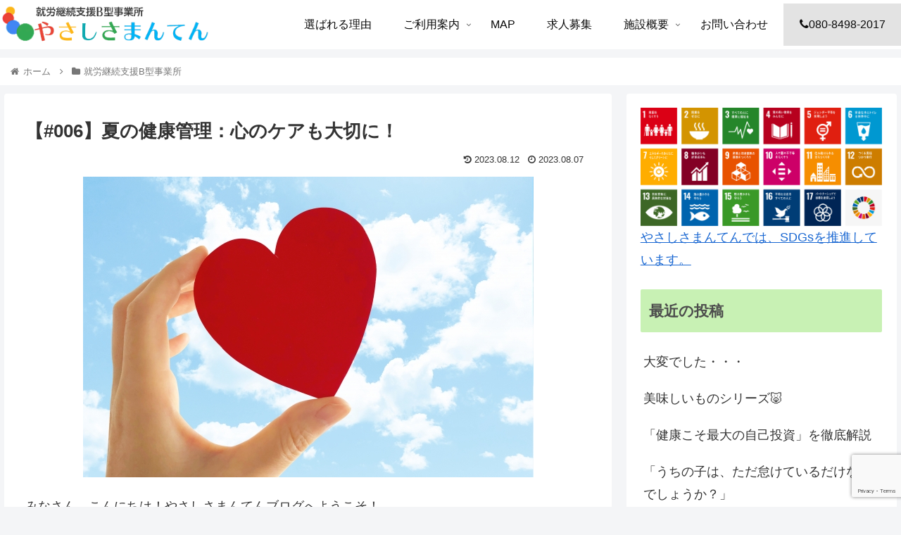

--- FILE ---
content_type: text/html; charset=utf-8
request_url: https://www.google.com/recaptcha/api2/anchor?ar=1&k=6Le8jg0rAAAAAHt1TrVuNL6M7t2DaKq5EB99MVWd&co=aHR0cHM6Ly9tYW5udGVuLmNvbTo0NDM.&hl=en&v=PoyoqOPhxBO7pBk68S4YbpHZ&size=invisible&anchor-ms=20000&execute-ms=30000&cb=q42owwd9yl79
body_size: 48461
content:
<!DOCTYPE HTML><html dir="ltr" lang="en"><head><meta http-equiv="Content-Type" content="text/html; charset=UTF-8">
<meta http-equiv="X-UA-Compatible" content="IE=edge">
<title>reCAPTCHA</title>
<style type="text/css">
/* cyrillic-ext */
@font-face {
  font-family: 'Roboto';
  font-style: normal;
  font-weight: 400;
  font-stretch: 100%;
  src: url(//fonts.gstatic.com/s/roboto/v48/KFO7CnqEu92Fr1ME7kSn66aGLdTylUAMa3GUBHMdazTgWw.woff2) format('woff2');
  unicode-range: U+0460-052F, U+1C80-1C8A, U+20B4, U+2DE0-2DFF, U+A640-A69F, U+FE2E-FE2F;
}
/* cyrillic */
@font-face {
  font-family: 'Roboto';
  font-style: normal;
  font-weight: 400;
  font-stretch: 100%;
  src: url(//fonts.gstatic.com/s/roboto/v48/KFO7CnqEu92Fr1ME7kSn66aGLdTylUAMa3iUBHMdazTgWw.woff2) format('woff2');
  unicode-range: U+0301, U+0400-045F, U+0490-0491, U+04B0-04B1, U+2116;
}
/* greek-ext */
@font-face {
  font-family: 'Roboto';
  font-style: normal;
  font-weight: 400;
  font-stretch: 100%;
  src: url(//fonts.gstatic.com/s/roboto/v48/KFO7CnqEu92Fr1ME7kSn66aGLdTylUAMa3CUBHMdazTgWw.woff2) format('woff2');
  unicode-range: U+1F00-1FFF;
}
/* greek */
@font-face {
  font-family: 'Roboto';
  font-style: normal;
  font-weight: 400;
  font-stretch: 100%;
  src: url(//fonts.gstatic.com/s/roboto/v48/KFO7CnqEu92Fr1ME7kSn66aGLdTylUAMa3-UBHMdazTgWw.woff2) format('woff2');
  unicode-range: U+0370-0377, U+037A-037F, U+0384-038A, U+038C, U+038E-03A1, U+03A3-03FF;
}
/* math */
@font-face {
  font-family: 'Roboto';
  font-style: normal;
  font-weight: 400;
  font-stretch: 100%;
  src: url(//fonts.gstatic.com/s/roboto/v48/KFO7CnqEu92Fr1ME7kSn66aGLdTylUAMawCUBHMdazTgWw.woff2) format('woff2');
  unicode-range: U+0302-0303, U+0305, U+0307-0308, U+0310, U+0312, U+0315, U+031A, U+0326-0327, U+032C, U+032F-0330, U+0332-0333, U+0338, U+033A, U+0346, U+034D, U+0391-03A1, U+03A3-03A9, U+03B1-03C9, U+03D1, U+03D5-03D6, U+03F0-03F1, U+03F4-03F5, U+2016-2017, U+2034-2038, U+203C, U+2040, U+2043, U+2047, U+2050, U+2057, U+205F, U+2070-2071, U+2074-208E, U+2090-209C, U+20D0-20DC, U+20E1, U+20E5-20EF, U+2100-2112, U+2114-2115, U+2117-2121, U+2123-214F, U+2190, U+2192, U+2194-21AE, U+21B0-21E5, U+21F1-21F2, U+21F4-2211, U+2213-2214, U+2216-22FF, U+2308-230B, U+2310, U+2319, U+231C-2321, U+2336-237A, U+237C, U+2395, U+239B-23B7, U+23D0, U+23DC-23E1, U+2474-2475, U+25AF, U+25B3, U+25B7, U+25BD, U+25C1, U+25CA, U+25CC, U+25FB, U+266D-266F, U+27C0-27FF, U+2900-2AFF, U+2B0E-2B11, U+2B30-2B4C, U+2BFE, U+3030, U+FF5B, U+FF5D, U+1D400-1D7FF, U+1EE00-1EEFF;
}
/* symbols */
@font-face {
  font-family: 'Roboto';
  font-style: normal;
  font-weight: 400;
  font-stretch: 100%;
  src: url(//fonts.gstatic.com/s/roboto/v48/KFO7CnqEu92Fr1ME7kSn66aGLdTylUAMaxKUBHMdazTgWw.woff2) format('woff2');
  unicode-range: U+0001-000C, U+000E-001F, U+007F-009F, U+20DD-20E0, U+20E2-20E4, U+2150-218F, U+2190, U+2192, U+2194-2199, U+21AF, U+21E6-21F0, U+21F3, U+2218-2219, U+2299, U+22C4-22C6, U+2300-243F, U+2440-244A, U+2460-24FF, U+25A0-27BF, U+2800-28FF, U+2921-2922, U+2981, U+29BF, U+29EB, U+2B00-2BFF, U+4DC0-4DFF, U+FFF9-FFFB, U+10140-1018E, U+10190-1019C, U+101A0, U+101D0-101FD, U+102E0-102FB, U+10E60-10E7E, U+1D2C0-1D2D3, U+1D2E0-1D37F, U+1F000-1F0FF, U+1F100-1F1AD, U+1F1E6-1F1FF, U+1F30D-1F30F, U+1F315, U+1F31C, U+1F31E, U+1F320-1F32C, U+1F336, U+1F378, U+1F37D, U+1F382, U+1F393-1F39F, U+1F3A7-1F3A8, U+1F3AC-1F3AF, U+1F3C2, U+1F3C4-1F3C6, U+1F3CA-1F3CE, U+1F3D4-1F3E0, U+1F3ED, U+1F3F1-1F3F3, U+1F3F5-1F3F7, U+1F408, U+1F415, U+1F41F, U+1F426, U+1F43F, U+1F441-1F442, U+1F444, U+1F446-1F449, U+1F44C-1F44E, U+1F453, U+1F46A, U+1F47D, U+1F4A3, U+1F4B0, U+1F4B3, U+1F4B9, U+1F4BB, U+1F4BF, U+1F4C8-1F4CB, U+1F4D6, U+1F4DA, U+1F4DF, U+1F4E3-1F4E6, U+1F4EA-1F4ED, U+1F4F7, U+1F4F9-1F4FB, U+1F4FD-1F4FE, U+1F503, U+1F507-1F50B, U+1F50D, U+1F512-1F513, U+1F53E-1F54A, U+1F54F-1F5FA, U+1F610, U+1F650-1F67F, U+1F687, U+1F68D, U+1F691, U+1F694, U+1F698, U+1F6AD, U+1F6B2, U+1F6B9-1F6BA, U+1F6BC, U+1F6C6-1F6CF, U+1F6D3-1F6D7, U+1F6E0-1F6EA, U+1F6F0-1F6F3, U+1F6F7-1F6FC, U+1F700-1F7FF, U+1F800-1F80B, U+1F810-1F847, U+1F850-1F859, U+1F860-1F887, U+1F890-1F8AD, U+1F8B0-1F8BB, U+1F8C0-1F8C1, U+1F900-1F90B, U+1F93B, U+1F946, U+1F984, U+1F996, U+1F9E9, U+1FA00-1FA6F, U+1FA70-1FA7C, U+1FA80-1FA89, U+1FA8F-1FAC6, U+1FACE-1FADC, U+1FADF-1FAE9, U+1FAF0-1FAF8, U+1FB00-1FBFF;
}
/* vietnamese */
@font-face {
  font-family: 'Roboto';
  font-style: normal;
  font-weight: 400;
  font-stretch: 100%;
  src: url(//fonts.gstatic.com/s/roboto/v48/KFO7CnqEu92Fr1ME7kSn66aGLdTylUAMa3OUBHMdazTgWw.woff2) format('woff2');
  unicode-range: U+0102-0103, U+0110-0111, U+0128-0129, U+0168-0169, U+01A0-01A1, U+01AF-01B0, U+0300-0301, U+0303-0304, U+0308-0309, U+0323, U+0329, U+1EA0-1EF9, U+20AB;
}
/* latin-ext */
@font-face {
  font-family: 'Roboto';
  font-style: normal;
  font-weight: 400;
  font-stretch: 100%;
  src: url(//fonts.gstatic.com/s/roboto/v48/KFO7CnqEu92Fr1ME7kSn66aGLdTylUAMa3KUBHMdazTgWw.woff2) format('woff2');
  unicode-range: U+0100-02BA, U+02BD-02C5, U+02C7-02CC, U+02CE-02D7, U+02DD-02FF, U+0304, U+0308, U+0329, U+1D00-1DBF, U+1E00-1E9F, U+1EF2-1EFF, U+2020, U+20A0-20AB, U+20AD-20C0, U+2113, U+2C60-2C7F, U+A720-A7FF;
}
/* latin */
@font-face {
  font-family: 'Roboto';
  font-style: normal;
  font-weight: 400;
  font-stretch: 100%;
  src: url(//fonts.gstatic.com/s/roboto/v48/KFO7CnqEu92Fr1ME7kSn66aGLdTylUAMa3yUBHMdazQ.woff2) format('woff2');
  unicode-range: U+0000-00FF, U+0131, U+0152-0153, U+02BB-02BC, U+02C6, U+02DA, U+02DC, U+0304, U+0308, U+0329, U+2000-206F, U+20AC, U+2122, U+2191, U+2193, U+2212, U+2215, U+FEFF, U+FFFD;
}
/* cyrillic-ext */
@font-face {
  font-family: 'Roboto';
  font-style: normal;
  font-weight: 500;
  font-stretch: 100%;
  src: url(//fonts.gstatic.com/s/roboto/v48/KFO7CnqEu92Fr1ME7kSn66aGLdTylUAMa3GUBHMdazTgWw.woff2) format('woff2');
  unicode-range: U+0460-052F, U+1C80-1C8A, U+20B4, U+2DE0-2DFF, U+A640-A69F, U+FE2E-FE2F;
}
/* cyrillic */
@font-face {
  font-family: 'Roboto';
  font-style: normal;
  font-weight: 500;
  font-stretch: 100%;
  src: url(//fonts.gstatic.com/s/roboto/v48/KFO7CnqEu92Fr1ME7kSn66aGLdTylUAMa3iUBHMdazTgWw.woff2) format('woff2');
  unicode-range: U+0301, U+0400-045F, U+0490-0491, U+04B0-04B1, U+2116;
}
/* greek-ext */
@font-face {
  font-family: 'Roboto';
  font-style: normal;
  font-weight: 500;
  font-stretch: 100%;
  src: url(//fonts.gstatic.com/s/roboto/v48/KFO7CnqEu92Fr1ME7kSn66aGLdTylUAMa3CUBHMdazTgWw.woff2) format('woff2');
  unicode-range: U+1F00-1FFF;
}
/* greek */
@font-face {
  font-family: 'Roboto';
  font-style: normal;
  font-weight: 500;
  font-stretch: 100%;
  src: url(//fonts.gstatic.com/s/roboto/v48/KFO7CnqEu92Fr1ME7kSn66aGLdTylUAMa3-UBHMdazTgWw.woff2) format('woff2');
  unicode-range: U+0370-0377, U+037A-037F, U+0384-038A, U+038C, U+038E-03A1, U+03A3-03FF;
}
/* math */
@font-face {
  font-family: 'Roboto';
  font-style: normal;
  font-weight: 500;
  font-stretch: 100%;
  src: url(//fonts.gstatic.com/s/roboto/v48/KFO7CnqEu92Fr1ME7kSn66aGLdTylUAMawCUBHMdazTgWw.woff2) format('woff2');
  unicode-range: U+0302-0303, U+0305, U+0307-0308, U+0310, U+0312, U+0315, U+031A, U+0326-0327, U+032C, U+032F-0330, U+0332-0333, U+0338, U+033A, U+0346, U+034D, U+0391-03A1, U+03A3-03A9, U+03B1-03C9, U+03D1, U+03D5-03D6, U+03F0-03F1, U+03F4-03F5, U+2016-2017, U+2034-2038, U+203C, U+2040, U+2043, U+2047, U+2050, U+2057, U+205F, U+2070-2071, U+2074-208E, U+2090-209C, U+20D0-20DC, U+20E1, U+20E5-20EF, U+2100-2112, U+2114-2115, U+2117-2121, U+2123-214F, U+2190, U+2192, U+2194-21AE, U+21B0-21E5, U+21F1-21F2, U+21F4-2211, U+2213-2214, U+2216-22FF, U+2308-230B, U+2310, U+2319, U+231C-2321, U+2336-237A, U+237C, U+2395, U+239B-23B7, U+23D0, U+23DC-23E1, U+2474-2475, U+25AF, U+25B3, U+25B7, U+25BD, U+25C1, U+25CA, U+25CC, U+25FB, U+266D-266F, U+27C0-27FF, U+2900-2AFF, U+2B0E-2B11, U+2B30-2B4C, U+2BFE, U+3030, U+FF5B, U+FF5D, U+1D400-1D7FF, U+1EE00-1EEFF;
}
/* symbols */
@font-face {
  font-family: 'Roboto';
  font-style: normal;
  font-weight: 500;
  font-stretch: 100%;
  src: url(//fonts.gstatic.com/s/roboto/v48/KFO7CnqEu92Fr1ME7kSn66aGLdTylUAMaxKUBHMdazTgWw.woff2) format('woff2');
  unicode-range: U+0001-000C, U+000E-001F, U+007F-009F, U+20DD-20E0, U+20E2-20E4, U+2150-218F, U+2190, U+2192, U+2194-2199, U+21AF, U+21E6-21F0, U+21F3, U+2218-2219, U+2299, U+22C4-22C6, U+2300-243F, U+2440-244A, U+2460-24FF, U+25A0-27BF, U+2800-28FF, U+2921-2922, U+2981, U+29BF, U+29EB, U+2B00-2BFF, U+4DC0-4DFF, U+FFF9-FFFB, U+10140-1018E, U+10190-1019C, U+101A0, U+101D0-101FD, U+102E0-102FB, U+10E60-10E7E, U+1D2C0-1D2D3, U+1D2E0-1D37F, U+1F000-1F0FF, U+1F100-1F1AD, U+1F1E6-1F1FF, U+1F30D-1F30F, U+1F315, U+1F31C, U+1F31E, U+1F320-1F32C, U+1F336, U+1F378, U+1F37D, U+1F382, U+1F393-1F39F, U+1F3A7-1F3A8, U+1F3AC-1F3AF, U+1F3C2, U+1F3C4-1F3C6, U+1F3CA-1F3CE, U+1F3D4-1F3E0, U+1F3ED, U+1F3F1-1F3F3, U+1F3F5-1F3F7, U+1F408, U+1F415, U+1F41F, U+1F426, U+1F43F, U+1F441-1F442, U+1F444, U+1F446-1F449, U+1F44C-1F44E, U+1F453, U+1F46A, U+1F47D, U+1F4A3, U+1F4B0, U+1F4B3, U+1F4B9, U+1F4BB, U+1F4BF, U+1F4C8-1F4CB, U+1F4D6, U+1F4DA, U+1F4DF, U+1F4E3-1F4E6, U+1F4EA-1F4ED, U+1F4F7, U+1F4F9-1F4FB, U+1F4FD-1F4FE, U+1F503, U+1F507-1F50B, U+1F50D, U+1F512-1F513, U+1F53E-1F54A, U+1F54F-1F5FA, U+1F610, U+1F650-1F67F, U+1F687, U+1F68D, U+1F691, U+1F694, U+1F698, U+1F6AD, U+1F6B2, U+1F6B9-1F6BA, U+1F6BC, U+1F6C6-1F6CF, U+1F6D3-1F6D7, U+1F6E0-1F6EA, U+1F6F0-1F6F3, U+1F6F7-1F6FC, U+1F700-1F7FF, U+1F800-1F80B, U+1F810-1F847, U+1F850-1F859, U+1F860-1F887, U+1F890-1F8AD, U+1F8B0-1F8BB, U+1F8C0-1F8C1, U+1F900-1F90B, U+1F93B, U+1F946, U+1F984, U+1F996, U+1F9E9, U+1FA00-1FA6F, U+1FA70-1FA7C, U+1FA80-1FA89, U+1FA8F-1FAC6, U+1FACE-1FADC, U+1FADF-1FAE9, U+1FAF0-1FAF8, U+1FB00-1FBFF;
}
/* vietnamese */
@font-face {
  font-family: 'Roboto';
  font-style: normal;
  font-weight: 500;
  font-stretch: 100%;
  src: url(//fonts.gstatic.com/s/roboto/v48/KFO7CnqEu92Fr1ME7kSn66aGLdTylUAMa3OUBHMdazTgWw.woff2) format('woff2');
  unicode-range: U+0102-0103, U+0110-0111, U+0128-0129, U+0168-0169, U+01A0-01A1, U+01AF-01B0, U+0300-0301, U+0303-0304, U+0308-0309, U+0323, U+0329, U+1EA0-1EF9, U+20AB;
}
/* latin-ext */
@font-face {
  font-family: 'Roboto';
  font-style: normal;
  font-weight: 500;
  font-stretch: 100%;
  src: url(//fonts.gstatic.com/s/roboto/v48/KFO7CnqEu92Fr1ME7kSn66aGLdTylUAMa3KUBHMdazTgWw.woff2) format('woff2');
  unicode-range: U+0100-02BA, U+02BD-02C5, U+02C7-02CC, U+02CE-02D7, U+02DD-02FF, U+0304, U+0308, U+0329, U+1D00-1DBF, U+1E00-1E9F, U+1EF2-1EFF, U+2020, U+20A0-20AB, U+20AD-20C0, U+2113, U+2C60-2C7F, U+A720-A7FF;
}
/* latin */
@font-face {
  font-family: 'Roboto';
  font-style: normal;
  font-weight: 500;
  font-stretch: 100%;
  src: url(//fonts.gstatic.com/s/roboto/v48/KFO7CnqEu92Fr1ME7kSn66aGLdTylUAMa3yUBHMdazQ.woff2) format('woff2');
  unicode-range: U+0000-00FF, U+0131, U+0152-0153, U+02BB-02BC, U+02C6, U+02DA, U+02DC, U+0304, U+0308, U+0329, U+2000-206F, U+20AC, U+2122, U+2191, U+2193, U+2212, U+2215, U+FEFF, U+FFFD;
}
/* cyrillic-ext */
@font-face {
  font-family: 'Roboto';
  font-style: normal;
  font-weight: 900;
  font-stretch: 100%;
  src: url(//fonts.gstatic.com/s/roboto/v48/KFO7CnqEu92Fr1ME7kSn66aGLdTylUAMa3GUBHMdazTgWw.woff2) format('woff2');
  unicode-range: U+0460-052F, U+1C80-1C8A, U+20B4, U+2DE0-2DFF, U+A640-A69F, U+FE2E-FE2F;
}
/* cyrillic */
@font-face {
  font-family: 'Roboto';
  font-style: normal;
  font-weight: 900;
  font-stretch: 100%;
  src: url(//fonts.gstatic.com/s/roboto/v48/KFO7CnqEu92Fr1ME7kSn66aGLdTylUAMa3iUBHMdazTgWw.woff2) format('woff2');
  unicode-range: U+0301, U+0400-045F, U+0490-0491, U+04B0-04B1, U+2116;
}
/* greek-ext */
@font-face {
  font-family: 'Roboto';
  font-style: normal;
  font-weight: 900;
  font-stretch: 100%;
  src: url(//fonts.gstatic.com/s/roboto/v48/KFO7CnqEu92Fr1ME7kSn66aGLdTylUAMa3CUBHMdazTgWw.woff2) format('woff2');
  unicode-range: U+1F00-1FFF;
}
/* greek */
@font-face {
  font-family: 'Roboto';
  font-style: normal;
  font-weight: 900;
  font-stretch: 100%;
  src: url(//fonts.gstatic.com/s/roboto/v48/KFO7CnqEu92Fr1ME7kSn66aGLdTylUAMa3-UBHMdazTgWw.woff2) format('woff2');
  unicode-range: U+0370-0377, U+037A-037F, U+0384-038A, U+038C, U+038E-03A1, U+03A3-03FF;
}
/* math */
@font-face {
  font-family: 'Roboto';
  font-style: normal;
  font-weight: 900;
  font-stretch: 100%;
  src: url(//fonts.gstatic.com/s/roboto/v48/KFO7CnqEu92Fr1ME7kSn66aGLdTylUAMawCUBHMdazTgWw.woff2) format('woff2');
  unicode-range: U+0302-0303, U+0305, U+0307-0308, U+0310, U+0312, U+0315, U+031A, U+0326-0327, U+032C, U+032F-0330, U+0332-0333, U+0338, U+033A, U+0346, U+034D, U+0391-03A1, U+03A3-03A9, U+03B1-03C9, U+03D1, U+03D5-03D6, U+03F0-03F1, U+03F4-03F5, U+2016-2017, U+2034-2038, U+203C, U+2040, U+2043, U+2047, U+2050, U+2057, U+205F, U+2070-2071, U+2074-208E, U+2090-209C, U+20D0-20DC, U+20E1, U+20E5-20EF, U+2100-2112, U+2114-2115, U+2117-2121, U+2123-214F, U+2190, U+2192, U+2194-21AE, U+21B0-21E5, U+21F1-21F2, U+21F4-2211, U+2213-2214, U+2216-22FF, U+2308-230B, U+2310, U+2319, U+231C-2321, U+2336-237A, U+237C, U+2395, U+239B-23B7, U+23D0, U+23DC-23E1, U+2474-2475, U+25AF, U+25B3, U+25B7, U+25BD, U+25C1, U+25CA, U+25CC, U+25FB, U+266D-266F, U+27C0-27FF, U+2900-2AFF, U+2B0E-2B11, U+2B30-2B4C, U+2BFE, U+3030, U+FF5B, U+FF5D, U+1D400-1D7FF, U+1EE00-1EEFF;
}
/* symbols */
@font-face {
  font-family: 'Roboto';
  font-style: normal;
  font-weight: 900;
  font-stretch: 100%;
  src: url(//fonts.gstatic.com/s/roboto/v48/KFO7CnqEu92Fr1ME7kSn66aGLdTylUAMaxKUBHMdazTgWw.woff2) format('woff2');
  unicode-range: U+0001-000C, U+000E-001F, U+007F-009F, U+20DD-20E0, U+20E2-20E4, U+2150-218F, U+2190, U+2192, U+2194-2199, U+21AF, U+21E6-21F0, U+21F3, U+2218-2219, U+2299, U+22C4-22C6, U+2300-243F, U+2440-244A, U+2460-24FF, U+25A0-27BF, U+2800-28FF, U+2921-2922, U+2981, U+29BF, U+29EB, U+2B00-2BFF, U+4DC0-4DFF, U+FFF9-FFFB, U+10140-1018E, U+10190-1019C, U+101A0, U+101D0-101FD, U+102E0-102FB, U+10E60-10E7E, U+1D2C0-1D2D3, U+1D2E0-1D37F, U+1F000-1F0FF, U+1F100-1F1AD, U+1F1E6-1F1FF, U+1F30D-1F30F, U+1F315, U+1F31C, U+1F31E, U+1F320-1F32C, U+1F336, U+1F378, U+1F37D, U+1F382, U+1F393-1F39F, U+1F3A7-1F3A8, U+1F3AC-1F3AF, U+1F3C2, U+1F3C4-1F3C6, U+1F3CA-1F3CE, U+1F3D4-1F3E0, U+1F3ED, U+1F3F1-1F3F3, U+1F3F5-1F3F7, U+1F408, U+1F415, U+1F41F, U+1F426, U+1F43F, U+1F441-1F442, U+1F444, U+1F446-1F449, U+1F44C-1F44E, U+1F453, U+1F46A, U+1F47D, U+1F4A3, U+1F4B0, U+1F4B3, U+1F4B9, U+1F4BB, U+1F4BF, U+1F4C8-1F4CB, U+1F4D6, U+1F4DA, U+1F4DF, U+1F4E3-1F4E6, U+1F4EA-1F4ED, U+1F4F7, U+1F4F9-1F4FB, U+1F4FD-1F4FE, U+1F503, U+1F507-1F50B, U+1F50D, U+1F512-1F513, U+1F53E-1F54A, U+1F54F-1F5FA, U+1F610, U+1F650-1F67F, U+1F687, U+1F68D, U+1F691, U+1F694, U+1F698, U+1F6AD, U+1F6B2, U+1F6B9-1F6BA, U+1F6BC, U+1F6C6-1F6CF, U+1F6D3-1F6D7, U+1F6E0-1F6EA, U+1F6F0-1F6F3, U+1F6F7-1F6FC, U+1F700-1F7FF, U+1F800-1F80B, U+1F810-1F847, U+1F850-1F859, U+1F860-1F887, U+1F890-1F8AD, U+1F8B0-1F8BB, U+1F8C0-1F8C1, U+1F900-1F90B, U+1F93B, U+1F946, U+1F984, U+1F996, U+1F9E9, U+1FA00-1FA6F, U+1FA70-1FA7C, U+1FA80-1FA89, U+1FA8F-1FAC6, U+1FACE-1FADC, U+1FADF-1FAE9, U+1FAF0-1FAF8, U+1FB00-1FBFF;
}
/* vietnamese */
@font-face {
  font-family: 'Roboto';
  font-style: normal;
  font-weight: 900;
  font-stretch: 100%;
  src: url(//fonts.gstatic.com/s/roboto/v48/KFO7CnqEu92Fr1ME7kSn66aGLdTylUAMa3OUBHMdazTgWw.woff2) format('woff2');
  unicode-range: U+0102-0103, U+0110-0111, U+0128-0129, U+0168-0169, U+01A0-01A1, U+01AF-01B0, U+0300-0301, U+0303-0304, U+0308-0309, U+0323, U+0329, U+1EA0-1EF9, U+20AB;
}
/* latin-ext */
@font-face {
  font-family: 'Roboto';
  font-style: normal;
  font-weight: 900;
  font-stretch: 100%;
  src: url(//fonts.gstatic.com/s/roboto/v48/KFO7CnqEu92Fr1ME7kSn66aGLdTylUAMa3KUBHMdazTgWw.woff2) format('woff2');
  unicode-range: U+0100-02BA, U+02BD-02C5, U+02C7-02CC, U+02CE-02D7, U+02DD-02FF, U+0304, U+0308, U+0329, U+1D00-1DBF, U+1E00-1E9F, U+1EF2-1EFF, U+2020, U+20A0-20AB, U+20AD-20C0, U+2113, U+2C60-2C7F, U+A720-A7FF;
}
/* latin */
@font-face {
  font-family: 'Roboto';
  font-style: normal;
  font-weight: 900;
  font-stretch: 100%;
  src: url(//fonts.gstatic.com/s/roboto/v48/KFO7CnqEu92Fr1ME7kSn66aGLdTylUAMa3yUBHMdazQ.woff2) format('woff2');
  unicode-range: U+0000-00FF, U+0131, U+0152-0153, U+02BB-02BC, U+02C6, U+02DA, U+02DC, U+0304, U+0308, U+0329, U+2000-206F, U+20AC, U+2122, U+2191, U+2193, U+2212, U+2215, U+FEFF, U+FFFD;
}

</style>
<link rel="stylesheet" type="text/css" href="https://www.gstatic.com/recaptcha/releases/PoyoqOPhxBO7pBk68S4YbpHZ/styles__ltr.css">
<script nonce="RAe3h0nLoejhli66DRaAqw" type="text/javascript">window['__recaptcha_api'] = 'https://www.google.com/recaptcha/api2/';</script>
<script type="text/javascript" src="https://www.gstatic.com/recaptcha/releases/PoyoqOPhxBO7pBk68S4YbpHZ/recaptcha__en.js" nonce="RAe3h0nLoejhli66DRaAqw">
      
    </script></head>
<body><div id="rc-anchor-alert" class="rc-anchor-alert"></div>
<input type="hidden" id="recaptcha-token" value="[base64]">
<script type="text/javascript" nonce="RAe3h0nLoejhli66DRaAqw">
      recaptcha.anchor.Main.init("[\x22ainput\x22,[\x22bgdata\x22,\x22\x22,\[base64]/[base64]/[base64]/[base64]/[base64]/[base64]/[base64]/[base64]/[base64]/[base64]\\u003d\x22,\[base64]\x22,\x22wpQrX2jClcO2wqbCp8OCb8O9dFPDnxN+wrI6w5JDNTrCn8KjPMOWw4UmQcOoc0PCocOGwr7CgAI0w7x5f8K9wqpJY8KKd2RUw7A4wpPCv8OJwoNuwqMKw5UDXmTCosKawpzCt8Opwo4ENsO+w7bDoUg5wpvDgcO4wrLDlGwuFcKCwpgcEDFpC8OCw4/DrcKiwqxOcQZow4Uow6HCgw/CoR9gccOWw4fCpQbCr8KvecO6WMOzwpFCwoNbAzElw57CnnXCicOkLsObw41+w4NXHcO2wrxwwrDDhDhSPzISSlRWw5NxTcKgw5dlw47DoMOqw6Qtw4rDpmrCtsKQwpnDhQXDljUzw5EAMnXDkGhcw6fDjl3CnB/[base64]/DkwMYZWg1AsKlw65oPMOuwoDDl8O2KcKdw6rDn1RaDcOMfsKlX3HCpTp0wqppw6rCsUNrUhFxw7bCp3AAwrBrE8O5HcO6FQEPLzBdwoDCuXBEwqPCpUfCjUHDpcKmbl3Cnl9iN8ORw6FXw7ocDsOCO1UIdsOPc8KIw557w4k/AhpVe8Ocw7XCk8OhEMKJJj/CncKXP8KcwpjDuMOrw5Ysw4zDmMOmwpxMEjodwonDgsO3ZljDq8OsZcOtwqEkZ8ORTUN1SyjDi8KNRcKQwrfCpMOufn/Cgw3Di3nCkjxsT8OFGcOfwpzDisO1wrFOwqxSeGhoNsOawp06PcO/[base64]/DmsKSwr/ClsOlGQwEw4I9TMKfesK2ZMKaZMOBSznCpxIxwq3DnMOKwpjCukZec8KnXWI1RsOFw4VtwoJ2F1DDiwR+w55rw4PCssKQw6kGKMOkwr/Ch8OSOn/CscKQw4AMw4x0w7gAMMKJw4lzw5NJGh3DqyzCtcKLw7Uvw4Amw43CsMKxO8KLYT7DpsOSIsOfPWrCpcKMEADDtFRAbSHDqB/[base64]/CrcKaMsO8CjLDvVrCuQsew4fCr3x2BcK1wrFZeCrDsMONwoPDtsOgw4zDtcOZW8OtSMOhZ8ORXMO6woJEQsKHXQkrwoLDtF/DsMK5a8Ozw5saYsOYX8OLw5piw58Cw5TCq8KlUj/[base64]/[base64]/Du8KVCXE7WzPCrgBOYMOARmzDp8KVwq3CnzLDm8Odw47CkcKvwq0Ta8OVUMKZHcOcwq/DukNLwqtWwr/CjHg9D8KnYsKIeRXCtVsEZ8KtwqTDh8KqHgYuGGnCjW7Ci37CqEQ0DMO9SMOYBELCgEHDjQfDoFTDkMOqVcOcwoHCvcO4wohTPznDosODD8Oww5LCusK/IcKSdihKRUXDsMO1F8OQBEscw4tYw7/DtxY7w5TDlMKew6w4w6IAYngPLClmwq9Lwp/CjmsVTsOuw6/DuBNUOyrDuXZJP8KPasO0djvDlsKEwpUcNMOWJyFEw4pjw5HDgsKIEDjDnGrDhMKMH1UIw5XCp8K6w7/CrcOKwpDCt0Ycwr/DnxXCrcO6I19XEz8tw5HCjsOMw5fDmMKUw58dWThRb0AgwoPCnW3DgnTDvcKjw57DhMKVXkbDg2XChMKWw5/DhcKUwq8nHSPCgBcbByXCkMO+B3nCtwrCnsODwpHCjUkhVTJvw63DkVnDhQ8NDAhzw7TDuEppRxY4EMK5U8KQHRnDjMOZXcOpw5F6bmZgw6nCrcOLJcKTPAgxNcOOw6rCnTbCvAo1wqTDk8OgwobCrMOVw4XCs8K9woMZw5/Cj8KoFcKjwpTCpBZ/[base64]/wqbDhXEne8KsQ1scwphow54Awp/CvjcQTcODwr9vwrPDlMKkw4PCsXF4Fl/[base64]/DkADDqsK+w6/[base64]/CohMNwp/DklpbwovChAlww5HDtGZSdFtWOcKuw4EyQcOXK8OkNcODR8ONF1wtwoJMMj/Du8O9wpbDkWjCmmgww5kCNcOlK8OJwqzDkDZWeMOvw47Cq2BQw7TCocOTwpB9w6XCi8KvCBTCssOpRnkuw5LCvcKew7Idwqkww4/[base64]/[base64]/wq3DksO1OcOFw4HDvMOeQzpMDwnDhMO9wpd1w7xqwrXChxzDmcKow5Z8w7/CtXrCksOKCkEae0fCmMOjXjVMw6zDiFHDg8OZw75Hbm8ew7RkIMKIRsKvw4gEwohnAcK7w67Do8O7O8Osw6RgQyrDrUZYGMKAfyLCuX16wqPCgmNNw5VaI8KbTkfCpWDDgMOBYWrCrmE9woN+U8K8E8O3TgkEYm/DpF/DmsOLEl/CgB7CuFVTdsO3w4tDwpbDjMKWYHU/JGMfAsK/wo7DtcOIwpzDuVRiw4wxb3XCnMOfD3DDjMOSwp4ZIsOYwpzCjjgGcsKlXH/Cpy3Cl8K+dDFqw51/X2fDmj8Jwp/[base64]/bcK4woXCiU/DqiZEwrEtC3zCgsOpOMKMUsO7f8ORUcKvwoEBVX7ChR3DpcKlRsKPw6rDuwbCj3cOw73CiMO0wrrCt8K6GgTCs8Orw788LwfCncKcDX5FTHnChsKfYBVPdsK2KMKESMKYw6LCrMKWYsOuZsOwwrckTQ/[base64]/DkcKaNMOxwp8TwqdGa8OVw5LCg8O3w4HDlcKJw6XDrg91wrrDqlxnWHXCiCfCrF4Nw7/Cr8KsY8OSwrvDi8OPw6IWUUDCghzCscK6wr7CozEnwogTR8Ocw4TCvMKow6LCusKJOMOFP8K0w4TCk8Ohw47Ci1nCkk4iw7HCpA/CiQ9Ow5nCvyBvwqzDg0tAwprCrUrDkGrDi8KaD8O1EsKfYMK3w6UEwpnDi1PDr8O4w4YQwoYuYwgtwplhE203w6dlwol2w5QjwoLCq8OpacOQwo/DlMKcCcK8JEcrBMKJNh/DqGvDrjHCnMKOB8K2FMO/wpEKw6HCmlbChsOWwpPDhMOtShp2wpcVwq/DqsO8w50WHnQFQ8KBfCzDiMOjI3zDr8KjV8K+UQzCgBsOasKtw5jConXDs8OwQUg2wqU6w5QYw7x2XmsZwrctw53DjkwFDcODbMOIwo57WxoKIxTCqCULwqbDiVjDhsKxSUbDkcOVK8O7w7/DhcO4G8OBEMOMKSXCmsOpbCdKw5IrbcKFP8O9wqbDrj09GXnDpz8Fw4dVwqknd1YsFcKwJMKhwr5Zwr8Lw597LsKSwrY5woBfTMK2VsKuw4sGwo/CocOMBVd4OW/DgcOzwrjCksO5w7jDh8KRwqc8PnrDuMO/[base64]/Cly3CoWYmwpVqw4TCjMK+w4dpwpTCsCYYFkB+wrPCnMKtw6fCtnnDoRnDvsOWw7Zbw6rCki9LwobChlzDgMKow5/CjmAGwoB2w5hpw6PCgUfDjkTDuWPDhsKxIT7Dr8KqwqPDsFwnwosMIsKpwo8NKsKPWsOxw4jCg8KxMxHDucOCw5Bqwqw9w4LCkAQYZD3CrsKBw6zCshhDccOgwrXCnsKaYGHDnsOqw6JXUMO6w6AJLcKUw4Q0IMOuehPCosK5K8OGbE/Cu2ZnwoYKQmPDhMK5wq3DjMOqwr7DrsOuRm4Nwp7DjcKZwp4qRlTDusOzRm/DqsODbWzDlMOew5YoPcOBK8Kkw4gmYVPDtMKvw6HDlj3ClcOYw7rCknbDuMKywqo2XXVELnEqwq3DksODRSLCpzw7fsKxw7dsw5ZNw5wbODTCn8OTMQPCucOLHcKww6PDlSk/w7rCgGQ4w6VNwrrCnBLDosORw5ZDMcOMw5zDlsO9w7nDq8KMwpxcLSjDiCJQK8ORwrnCt8O+w5DDicKZwqnCmsKaMMKZamDCmsOBwo9BIHN0fcOvPUzCtsKawqrCp8OnaMO5wpfDlGzCisKqwqnDgkVWw6/CnMOhHsOmMsOEeEptCsKLQTh9CgjCsWZvw6sHKiVhVsOPwprDnS7DllrDisK7WcOHaMOxw6fCtcK9wqvCrgwww6tyw50JV14SwpnDj8KNFXA/VcOVwol5XsK2woPCsjbDk8KoF8K9QMK9SsOJDcKbw4V6wr9Tw4syw7sFwr81Rj/DhizClnBGw6ggw5AFAT/Cv8KDwqfCjcOKPkHDvg3Dr8K+wrXCtTBSwq7Dp8K5KcK5WcOGwq7DhTxLwoXCiDnDrcOQwrjCtMKnLMKSOwUxw6DCqSZzwpoOw7JqLWgbL3HDtcK2wohxVGtmw6nCjFLDki7DnEsdFnYZFgYMw5Niwo3DrcOMw5/CoMK1YMOIw4oawr0ZwokfwrDDr8OMwpLDv8OiFcKWODxlUXRnZ8Obw4JHwqcswowEwpPCjDgrVGBaZMOeGcO2dg3DmMKFTmggwqfCh8OlwpTCklfDt2HCqcOvwrXCnsOGw5Q9w4/CjMOJw7LCr1hgJsKUw7XDkcKLw7oCXsObw6XClcOQwqIrLMOJPCbDtEowwrLDpMOsDHjCuAF+w6UsWCxMKm7DlcOAHwgNw6M1w4AYSWNjdBRpw7bDtsOZw6RowqUnKjUGfsK/O0hyMcKOw4zCpMKPfcOcUcOcw6/CvMKnBsOED8Kuw5ENw64wwprCjcKmw6Q4wrU+w57Dn8OBPsKARsOBbzfDi8KVw5EyVwbCoMKSQ1bDpT3CtknCu2snSR3CkQnDu0VbB1hXTMKfT8OZw6crIUXCllhyGcK+KzB/wqUawrbDjcKHNcKYwpDCgcKYwrlSw5dCf8K+OmHCt8OgbsO5w4bDrzXCkMOdwpdnHcOtNhjClMOHDE1SMMOUw4vCqQPDp8OaNkwEwrrDvmTCm8O1wr/CocObcw/DlcKPwrnCoFHCvgVfw5TDl8KkwowEw78swrfCmMKPwrDDvGPDucONw5rDtH5Bw6t/wrspwprDh8Kdb8OHw6IbIsORDcKZUhfCisKJwqURw7XCpRvChigWRhHCtjUpwpLDkzk6NBrDgBXCp8KTe8KRwotJfR3Dl8KxBWY/w4vCusO6w4fCocKfcMOowqx0N13CvMO2YGAnw5HChU7Cg8Kmw7zDvDzDlm7CgsKke013PcKYw6IaVhTDosKhw60mGn/[base64]/w4AJw7zCgcO4e8KPwojDjx/[base64]/woNcw7hyTm7Ck8O9w6DCvMOswqPCiMONwrvDrzfCicKzw4kPw6csw7jCi1fCoQnDky4CRcOQw7JFw5bDjD7CumTDhgULK1HDnmHDrGMpw4AEVWDDrMO1w7fDq8OOwrhsXsO/[base64]/Dr1fDgsKaw4rDiRDCq8KRw4VNwqTDowhzWlcZPVJhw5wnw5rCqR/ClRzDpE5gw5NHJnY5JBjDnMKoB8Ozw6YtLghNOUvDnMK7HWBfQVMGOcOWBsKQCnFJHTTDtcOeCMKyb0k/[base64]/DpsOAwrrCv1zDvsKKw4/CrcKsQ0BLfR/CqSPChMKtHCHDhBjDognDusOtw6dcw4Jcw73CnMKcwrTCq8KPWU7DncKgw5JpAi0RwqcEI8OxCcKze8KOwrYMw6zDgsOPw4EOXcOgw77CqjsLwpXCkMO3UsKEwoINWsOtc8KqPcO8T8ORw6DDuEPCtMKUN8KYaUHCuh7DvQwqwoFww6HDvmrDuW/CscKUDcOoYQ3CusOcJ8KQYcOZNgLCvsOQwrbDpQZsA8OxCcKCw6vDtgbDv8OvwrjCtcKffcKBw4TCjsOsw6jDuRELHsKLUMOoHR4pTMO9Wj/Dkz3DqMK4V8K/f8KZw6jCpsKaJAzCtMKxwqPClDhdw5LCs1FvRcOeR38fwpPDtSvDg8KHw5PCn8OOwrILE8ODwoPCg8KpKMObwqA0wq/[base64]/CohbCkUtwCHrDksOjwrkvwqvCv3DCvcKCwoFUw4d2LDPCgCRywqfCscKeDMKCw4dzwoxzesO7Z1wBw6bCuSjDnsO3w4UhVG0nVkfCo17Cnj8Tw7fDq0HClMOWb0HCg8KDdGrCicKjIlFWw7/[base64]/[base64]/Dv3fCi8OfccKBwq5OQjJ4JMOvfcKyM31DbiBQccOvScODXsO7woZoEB8twoHCocK+DMOeW8K7w43CqcO5w6DDj0/DgVxcKcO6RMO8DsOVJ8KEDMKJwoRlwrdpworDtMOSSw4WcMKLw5zCm2DDhUYiP8KLA2UaC03DhzwaHUbDpC/Do8OVwojCsFx7wrjCpkIKHUp5UcKvwoUMw49Gw4FwOS3CjGguwrREXB7CrhbClULDmcOhw5bDgB9IK8K5woXDqMOqK2Y9awZxwqc0S8OUwqLCpwBew5dBHCQ2wqFDw7DCvjEaQW1Ww45iTsOZLMK9wqnDg8K8w4J8w53CuA/DhMO7wohGMsK6wrdow4VyPV55w7MJc8KPRxrDkcONAMORWsKYcsOGAMOcYzzChcOaP8O6w7oHPTVswr/[base64]/DoivDn8KRe8Kzwqdpwr3CoMKNdlHCscOqcn5EwotJbWPDm23DnBHDvl/Cvmhrw7QQw5FUw45Ow601woHDksO2ScOgXcKIwpvCpcK5wop0QcOREQDCpMK7w5XCtcKRwrgSJDXDmljCscK/[base64]/w5PDo8OaworDiQNjw4E9GsOjw73DvXTDrMO3EMKrw5JDw4ICw792wqRkaBTDuXMDw48NbsOXw45lY8KrbMOfEzJ/w4fDvCrCmA7Co1bDnD/CkUrDvANzfAnDnU3DiBMeRcO8wq8lwrNaw4ISwrBIw6JDZ8OZKjvDmUl+DMOCw6QofFdDwq9YOsKFw7d2w6rCm8K5wqVYIcOgwo05RMKowo/DrsKuw6jCiXBFwo/CsnIeD8KCJsKFVMK7w5ZswoR8w7QgZQTDuMOeDi7Ci8KscwlBw7DDjzIMTivCn8KNwr4CwrEMSCFZTsOnwoDDvVrDhsKSSMKOQsOcWMKkRE/Dv8Olw5PDuxc9w4LCvcKAwpbDiR9dwpbCocK6wqcKw65bw6HCuWkAK2DCtcKSQ8OIw4ICw4LDnCfDtVcSw5ZSw53CtB/[base64]/Ch8KqwqvDiCRRw486w5fDpi/[base64]/DhsK9w5HCgMOOFUEtOcOgCwrDqzPDmwdwwrnCvcK2wq7DnT/[base64]/w74Iw4DDqcO8JSnDi8Ofwr0mdcKWwpDDhsKKOg0HdnHDuFlKwopIC8K7JMOIwoIywoJHw4zDvMOUS8KZwqNrw4zCscODwp8Gw6vCrXDDuMOpIFEjwq/[base64]/wrrCg8KqEcKkwrTDr8KQw45Ww7xzJU1DwpAbBSXCjFfDu8OfBVPDimLCsxNMD8O1wrTDmEISwo/CtMKQf0h9w5vDvsOCdMOQNXLDkxPCmE0pwrNSPyrCq8OUwpNOd1PDqxTDiMOvKBzDm8K/DUdJAcKpKDtmwrTDkcO/QWMQw59/UiIiw6Y1JgfDo8KNwqMuH8OFwpzCpcKGFwTCoMOfw6PDsD/DtMO3w5ERw5APP1bCsMKqB8OsXTHCicKzAXrDkMOTwpRsEDYmw6QAO1BvUcOOw7Aiwp/Cr8OCwqZsUzjDnEYAwqQLw6dXw6Baw5A1w4zCscKpw68Cf8KuEi7DhMKUwo1uwpvDsFfDjMO9w6E/EHVqw6PDhcKzw4FhDi1cw5XDkmTDusOdZMKfwqDChwFXw41Ow5kFwqnCkMK9w7VQR2jDk3bDjCXCnMKofsOAwpwdw4nDrsKIIivCqjrCmEzCkkDCpMOBUsO4VsK8e0zDusKow6HChcOxesKkw7nDncOFYsKKAMKffsOUw6N/U8OaEMOCw4zCjsK9wpQIwrIBwoMew4Vbw5DDusKAw7LCj8KRHQFxJl5KchYpwrYKw4fCqcOrwrHCvBzCnsOZXSQLwqlKKnp/w4VQa23DuDLDsgwzwo1hwqsKwppXw5YawqHDoVN5acO1w63DsSA8wobCjmvDo8KAccKmw43DqcKSwqvDo8Kfw6DDpVLCtm9kwrTCt0NvD8OFw6EkwpLCoz7CqMKPasKOwrPClcOVKcKwwpRAOCXDm8O2DwsbHXd/[base64]/DgcOCwojCuTR4wqPCicK8AsO2wqzDjcO4w71Cw4zCt8Ojw6QAwoXCnsO3w7Fcw5jCsig5wrHCk8KTw4RRw4UHw5cbMcOPWU7Dkm3Di8Ozw5spw5bDj8Kqc3nDpcOhwq7Dlh07EMKUw5Euwq7DrMKkX8KJNQfCnRTDvwjDu3EFOMOXYwrCnMOyw5J2w41FXsK7wo7CjQ/[base64]/CrDlMasOVwrDDk8Klwo05H0fDq8KwwoYWQMO/w5fCrcOLw5zDh8Kww5jDghTDuMKrwo1Gw6tgw5oZDcOOSsOSwopcCcKzw4zClsOLw4cZSDsfJBjDjWfCkWfDrlfCsnsKYcKKT8KUE8OBejNSw5QUAxzCjCrCm8OAC8KywrLCjGxTwrRTZsONRcKXwpZOSsKcYcKvAhdJw4sFUiZaDcKLw7DDqS/[base64]/DqcK3acO5GMKjS8KhV8OvwpcoT8OCGmEtesKaw4rClsO9wrvCksKvw5zCgsKDCmFhBGHCrsOzU0RIbRAUZC16w7TCq8KMOSTCvsOdL0vCv0Bswr0Bw67Dr8KVw7VYIcODwroNejjCkMOZw4VxHQbDi3pxw5zCq8Ofw5HCpCvDkXPDrMKjwrc/wrEjOBYuwrfChwjCoMOqwqVNw4vCosO8bcOAwo5mw79lwrvDt2nDu8OLNXvDlMOjw73DrMOTG8KGw5dzwqgqWVMxHUx5WUHDvWthwq8cw7TDksKIwprDqcKhD8OCwqgqTMKLQMKkw6jCjXUJFxvCpHDDpF/CjsKaw63DgMONwq9Rw7ARQzrDuiHCknXCpE7DlMOJw7ouGcKuwoU9b8KHEsKwHcOHw7LDocKlw4V7w7FSw7rDiB8Jw6YZwoLDtR12VMOXRMOmwqDDo8OieEEJw7bDpEVGZRYcJj/DgsOoUMKGbwYIdsORQ8K5wo7Dg8O+w5jDvMKsO2PCp8OtAsO0w77DocOKd2XDkUEKw7jCmcKTYATCp8K3woLDuC/DhMOQfsONDsOUa8KAwpzCo8OsPsKXwpFRwo4bFcKxwr0ewq4oZgtzwrxUwpbDj8O8wq0ow5/Ch8KLwo1nw7LDn2XDpMOhwprDgkw3WsOTw7PDhwUbw6dfR8Kqw4kcBMOzBSNywqkoO8OTTQ8bwqE/w55BwpVBYxxXOAjDh8OwATLCoSpxw4XDl8KfwrLDhgTDgU/Cv8KVw7s6w53DsmNJAsOBw7N9w4PCnU/CjQPDlMK3wrfCty/Ch8O3w4HDrG/DkcO/wpzCkMKVwrvDjFwwR8OPw4odwqbCl8ODWW3Ct8O2TVnDjj7CgBU8wrXCsTzDunfDmcKoPHvCmcKxw69iWcKoNwdsJzDDnAw+wq5WVynCnH3Cu8Ozw781w4FZw6NCQ8KAwppIb8K8wpI7KTNdw5fCjcO/f8OKQwEVwrd9f8OIwrhULzZZwoTDnsOGw7RsEk3CgsKGEsOPwqHDhsOSw77DumTCoMKdGSDCqW/[base64]/CtsOvw4s5ZsKZwqrDiWcdO3PDkXrDpsKlwqLDsz5CwrbDhcOWYsKDJQEnwrfCrG8pw7syEMOAwp/[base64]/CkcOtw5ljSwccQ8Kpw6U3L8O7wrk5wqxKwrJvCcKhUlXCr8OFLcKzecOhfjLCqMOVwobCssKaTlhsw7fDngU3KC/ChFnDogUdw4bDojLDiSo0blvCtmM5wq3CnMOEwoDDmBY7wonDvsO2w7vDqSUzNsK+wpVvwrBECsOsBS7CqMOuNMKVMnnCosKjwpUQwqVZKMKhwqHDli8sw5fCtsKUCyrCtRIZw60RwrbDpsObwoUtwpzDiQMTw6s4wpoITm/[base64]/[base64]/DsODw73CmcOQEMKww7fCgHLDscKMCCLDlsO+FR1gwr9hUsOrQcKVDcKJOMKJwobDpDkHwoVtw7sPwokcw4DCicKiw4jDjgDDtFfDjkB+PMObYsO0wqJPw7vDvyzDlMOmeMONw6seTTU9w6wXw60/ccKiw5loIycrwqbClQ8UY8O6e3HDnxRVwrgZTgnDgsKMV8OQw4TDgFszwo3DtsK3axbCnlpcw7RBL8OBVsKHRxNhW8Kyw5LDn8KPNgpgPDUzwrPDpyPCi0zCoMOuZzB/[base64]/wq7ClWRvw6jDscOrEcOyUMKKVBlrw7vDgyvDj2jCmnx8c8Ktw6xwUykXwpN8ODLCvCs+cMKTwoLDrhhPw6/CmyPCicOpwqzDiBHDn8KYI8OPw5/DoynDkMO6wrDCj17ClX9FwrYRwpELInfCnMOnw4TDmMOPeMOkMhfDiMO+YTIZw6AgZWjDiA3CpQo2EsOOMULDs1LCosKMw47Cs8KxTEUxwprDsMKkwr03w6EKw4jDq1LCksKxw5V6wo8/wrJiwqZ+Y8KzG0/CpcOZw7PDocKbZ8K5w7zDiVcgSsK8bUHDqV5MecKPN8OUw6NbXXROwokww5rCrMOkQWfDvcKdLsO6AcOHw5nCmDNxX8Kzwq9sEVHCqTjCuG3CosKwwq1vKW/CkMKhwrTDtDxPQcOdw7XDicKmRnfDuMOEwrA1ETV1w75Lw47DhMOQOMOXw5zChMKwwocZw6hgwrwOw4nDjMOzS8O7SWvClMK0YUEiMyzCiCh1dB/CgcKkc8Oawq0gw5Bzw7VTw4PCtMKuwr0gw5PCqcK7w45Ew47DsMOSwqsrJcOBB8OIVcOvLFJYCirCiMOCC8KYw47Dp8KXw4XDs2EowqPCiX1ACGzDqkfDpHTDp8OSeC3DlcKTByU3w4HCvMKUw4VxYsKCw5Muw6Q+w7sFJiZ1MMKRwrZSwonCtVPDucOIGA7CuW/DqsKdwoRoeElzEVXClsObPsKUZcKbVMOEw6Q9wrrDkcOIMcOMwrBsC8ObNEbDkzVlwrjCscODw607w4XCh8KIw6YFZ8KqPMKVK8KWXsOCISzDsCxAw4JGwq7CjgJVwqzCt8O9wqDDrh4iUsO6woc5Ql0Jw4Rlw6Z1AMKHccKRw4TDsAA/HsKUDWzCpkAJw4tUWnnCncKBw5Esw63ClMK2An8rw7dGbSVGw6xXAMOow4RLcMOsw5bCoFtNw4bDpcOFw6diYQVSZMOleSo4wpcxBcOXw7LCm8KMwpNJwozDljZNwqx9woJdSzBdOMKoCEfDgHLCksORw4BRw5Fww5hpcmlgJ8KmfQvDt8KWNMOvDR8ORQ/DryZewrXDpABVIMK2woR8wr1Nw5tswqxFY15UA8O4acO5w61Wwp9Qw6zDg8K8FsKrwqlOdB4MbsKvwpN6FCIOawIbwrjDnsO1P8KZNcO/PBnCpQTCvcOuLcKKC0NfwrHDnMOjR8K6wrQrM8K7DW/CuMKRw53CvTrCohR+wrzCusOyw595en02bsKyO1PDjy/DgWNCwojDgcOWwovDjSTDvHN9GCdhfsKjwo18AMOxw6t4wpxzbsOcworDosO2woktw4/[base64]/wrYXUGLCgMKuw7nCp8KwwrZjGS7Cs8Kaw47Du0NiFcKMw4LDow9dwrxwHFMzwpgVJ2/DtHo9w60UI1J8w53Co3luwq5FFsOsbjzDhCDCh8O5w7/[base64]/ChsKpbcOkw7U7w6lPb21CwpxNwrbDvsOjesKXwphLw4HDocKaw5LDm04HBcKmwofDkUDCmMO6w5cXwp1SwpjCisOfw4jCqCY5w4tgwodIw4/Coh7CgSZKWyVcFsKQw78WY8Okw6zDvkjDg8O9w4pnTMOnUXPCl8KOJhM0aCMawrhmwrlucF7DgcKxf1HDmsKtKVQIw4NwB8Okw7nCj2LCrQ/CliXDgcKzwqvCmsOVbMKwTkPDsVZqw68VacOhw40zw6wqNsOBWjnDu8OVO8Knw7bDqsK8VXg/EcKYw7XDkDBXwqPDlxzCnsK2H8KBJCPDr0bDoAjCtMOKEFDDkEodwoh1IlR0IMKHw70/XsO5w53CunfDllbDu8KKwqPDiB9cwojDuAZ9asOswqrCrG7CizstwpPCimU8wrDCr8KdYsOVScKsw4HCj0V6RCzDulp7wqB3UyjCsykSwoPCpsKjfGUdwpxnwrZ/woM2wq4rasO6C8OUwqFcwoMKZ0bCj3ssDcOBwrHClh4Dwpouwo/DqcOhGcK9GsOcPG4ww54kwr7Ci8OAbsK5HzZGAMOdQWbDh1zDqTzDu8KucsODw7UvMMKKw5bCrkBDwqvCg8OSU8KKwrjCkBrDjGV5wq4Rw5w5wp9AwrYaw4xrS8K1QMKMw7vDucK6DcKqJGHClyIdZ8OHwoTDmsOuw7hQa8OBOsOMwrXDhcOccXAHwp/Ck1DCg8OQI8OwwpPCmhTCtm1EZ8O8MCB6FcO/w5Viw5cLworCjcOIMRV5w6nDmwTDp8KnLQ98w7nDrwrCjcOHwp7DulzChCgQAknDjBsPDcKJwo3Cpj/DicOAMwjCukBNCGxwcMKiBE3CvsOiwpxGwoQ/[base64]/Cs3jClMOfMV3DmDUXO1LClGwcwpjDpsOlAAjDoRZ/[base64]/DlMOnWkTDnV7Dmz4hw7HDqMOHfXvCnTIEe0bDljUzw4sjEMODQCbCrBfDpMKbfFwbK1/CvAwGw7oPWn5zwo5fwrdlTxPDk8KmwrXCrV4KU8KlAcK/YMOLXW8AN8KSbcKGwrIpwp3CijVOaxrDtglldcKoHiB0JTd7OlEOWEnCh0PDoFLDuDwBwpAuw6ZZb8KKKAk7CMKJwqvCg8Opw5PCoGJbw7oEHMKMesOMfm/Cr35kw5hQAH3DsAbCvcO0w5HCqlVtXwzCgC4cfcKOwqlVbmRuVz4TU0VsbVXCmV/DlcK0Lh7ClwrDhjnCsCbDli/[base64]/KU7CsjM7w6kPwqPCmDLDlcKnw4/DozoYCMKPw4jDkMKlAMOhw7kGw5vDqsKRw7vDusOCwo/DmsOAMwF+RmUjw5BsKcOGE8KRRCplUCJiw6HDm8OTw6VmwrHDuDcWwpUCwobDpC3CiQd9woHDnSvDmsKiXg5EfQbCn8KecsOlwqweeMK7w7DDpTnCi8KJPMOCGCbDoQkZwp7Cly/CigglbsKTw7LDiifCpMOQCsKEb1c1X8Osw74MBDbCjxXCrm1nPcOAF8OXwpTDoSbCqsO3QzzDmCPCgkIISMKAwoXChiPChhTCuV/[base64]/DnRLCpMORIQosw4PDqMOkwpLCmcOmw78SwqE3woMjw4d0w6Q6wp/DlcKvw405w4VEQ2DChcKjw6EZwq5ew7hmPcOIN8Kww6PCiMOtw5c4aHXDncOsw4PCiWfDm8KZw4zCocOlwrs4csOgT8KsbcOxesKDwpopSMO0WwMaw7jDvhAVw6VJw6bDiBjDo8KWRcKPAWTDj8K/w6LClgIcw6lkFh47wpEoesKgL8Ozw4NmOl95wrBDHyLDvUpuQcO/UQwaK8KjwojCjgxJfsKBesKEUMOKeDfDtXfCg8OUwqTCrcKwwrfDscOVDcKdwoYtSMK7w5YNw6PClDk3w5Zuw5TDrQ/DrCkNEsOEBsOoaClxwq8afsKKMMOCbiAuCS3DqxvDsRfCrUrDs8K4WMOFwpLDohZPwo1+csKYDSHCmcOiw6JFTXFnw5YJw6ZhM8Oywoc+cWnDtThlwpt/w7oSbE0Pw7zDo8OWUV/[base64]/AsKuKMOvw5/CosOJahTDgcKBw6vDkj0Jwplkw4vCscKlFMKAL8OULSp0wrMqd8OsHn0zwqvDtTrDmll/w7BCLTrCkMK7YHEwDhHCgMOTwpklbMK4w5nCpsKIw6DCli1YXm/ClMO7w6HDlF89wq/DkcOnwoJ0wqbDssKnwprCpsK8URVqwrzCnQLDs1E5wobCscKpwpAVEsK1wpRZBcKAw7AyNMOfwq/Cm8KRd8OjRMKPw4nCgWHCv8Kcw651OcOfMsKURcODw6rDvMOIF8OzdhPDoDw6w4dSw7jDqsOVHMOkOMONYcOUVVsdXBHCmUfCmMKHKQxbwq0Bw4jDlkFfFBHCmDddVMOgC8Oaw7nDpMOnwpPCixbCrSvDjk1Swp/[base64]/wooWwrvDtm5QwpRyTETCnH9gwrPDlsOFSiA5eyJufyPCl8OcwonDnm1uwq01TCd3NyV6w6kiVwENP0QSEV/ClShEw7bDpzfCkcK1w5bCu39kJVMjwqnDiD/CjsOow6xlw5J+w7XDjcKkwqM6cCDCmcKiwpALw4dpwrjClcKzw5jDmEFTbmUqw55ACVIOWDHDj8KowrZRT0cVZA0ew77CtxHDsz/DqzjCgHzDq8OzWmkSw6nDql5Bw6/CucKbFHHDmMOaKMOrwoFqSMKcwrFPcjzDgmjDtV7DvEQdwp1dw7opdcKow6k3wrJFKwdyw6jCsxHDoAUzw75FICjCl8KzaikbwpUHTMOyYsOEwp/Dq8K9YV9uwr0ywqYqK8Oxw4g5JsK9wphZYsKfwrt/S8Owwp8dVMKkKcOZJMKpSMOgXcOrYg3DocKCwrx4woHCpmDCuWvCrsO/wpcXJQocDwPDgMO6wpDDlF/DlcKbe8KNQx0CXMOYwqRfEMOhwq8tasOOwrEdfcOOMsO+w6gKOMKXBcOxwrbCh2p0w5UHS3/Dj0PCicOfwqrDgGpBLCjDosKkwq4Bw5DCssO5w4DDo3XCmEsrImsJLcOlwrpMSMOAwozCiMKnaMKDKcK6wooBwprDgX7ChcKRbzEdGRPDrsKDN8OFwqbDk8KxZBDCmSPDpgBOw47ChsOWw4ATw6DCtjrDl1TDpiN/VlI4BcK0esO/[base64]/wovCjsOZwqHDsnvCg8OHFsKxw7/CviJRPUY8FgHCi8KAwq9Qw617wocqNMK4AsKmwr7Dpg/DiCMOw7RlFmHDusOWwpJDdxhkI8KSw4kcUsOxdWJAw5YNwoUuJSDCn8OPw4fClcOFNx5Sw7HDjsKBwrHDugzDimHDrlLCv8OBw6x0w6Mcw4HDhQrCjBwNwrd5bCLCi8KuAxzCo8KyLkDDrMOTesK2CiHDvMKewqXCo1w5I8Oxw7XCoQAsw69Vwr/DrDY6w5wrbQ9yN8OFwolcw4MAw5EdNXVpw7IYwpBKYEwSA8K3w6HCnn4dw5xQZD4qQE3Cu8KVw7dcScONCcOOcsO9G8Otw7LDlA4Wwo/Cl8KsOsKFwrBoC8OzYTtSE31swo9Cwod3BsOIOF7DiiIKE8OlwqzDpMKow4U+Jy7DhcOsHEx7dMKEwpDClsO0w53DgMOtw5bDtMOXw7fCs2hBV8Ovwplkcwwhw4LDsF3DpcKCw7bCocOWF8OlwrzCqcK+woHCk19Zwr40NcO/[base64]/[base64]/[base64]/UcKNw4/CscKZX8Oew6PDocKiwrXDrEY6EsOqwqjDh8Oyw6kiMTonSMO/w6fDiV5Tw6R/w5jDnEh3wq/Du0jCnMK5w5fDl8OdwrrCtcOfYcOrAcK3WsOew5IIwo5yw4Znw6zCi8O7w6MpX8OsXEHChQjCqkfDjMOMwpHCi13CnsKJLy1BeifCjQzDj8OyJ8KVQGXDp8KlInAsQsO7XWPCh8KwG8OKw7MfSVg/wqbDh8Kjwp/DgxgswqbDqMKbE8KdIsOleWbDvTA0WADCnTbCqhrChx4qwrs2OcKJw4wHLcOkfsOrNMO6wqcXew3DgcOHw70JYMKCwqBowpvDoTNdw5LCvgRGYyBqJTHDksKJw69gw7rDs8Otw5Iiw5/[base64]/[base64]/[base64]/fsKidMK/EF4KwqMIIMO+ZMOvUcKIw7xRwrpIG8Ofw5IaeQAwwowoRsKUwp8Vw5RHw7vDtk1oPsKXwqE+w5BMwrzCgMOJw5HCk8O0acOEbwsbwrB6e8O8w7/CtlHCjcKHwqbCi8KBUCnDjBbChsKSZMOCf2YeJ1kPwo7DqcOVw5spw595w6powoxxPnxaAGQ/wrDDuG1gJMK2wrnDosOoJiPDscKTDXgPwp1BfMOfwoXCksO4w65SXHtKw5NbQ8KbNWvDjMKFwoUKw7rDssOnWMK8KMOJNMOLPsKywqHDtcOzwoPCnw/CuMOGXMOqwrshBFPCowHClcOZw4fCrcKfwoLChGfCmcOowr8CZMKGTMKJeGkXw7J8w5stbH5sG8ObWTHDiDPCscOHcQ3ClBLDrFsCQsOswrXDmMOfw4Idwr9Mw7YoAsKzUMKWFMO9wqU7J8KtwrY6GT/Ct8KFO8K9wo/ClcOjGMKsKn7CjlZQwpleXwTDmRw9AMOfwqfDvTnCjylaD8OmXmHCkzHDh8Oha8O/w7bCglMzB8O3E8KPwpkjwofDl2fDoSgZw6zDtMKrTcOpNsKxw45ow6JudMKcOysjwpUXEQXCgsKWw4FUW8ORwpvDhARgJ8O2wr3DksOuw5bDvXI5eMKRB8KGwoggFVIIwpk/wozDl8K0wpApST/CqV3DjsKaw6NlwrYYwoXDtiVKI8OYYxlHw4fDiQTDq8OKwrB/w6fCicKxO38HOcOJw5zCvMOqH8Obw7NNw74Fw6ESOcK5w6fCrcOBw6rCu8K0wr4YDMOrEn3CmDZIw6E1w6dGL8ObNShXNybCi8KzZC5ULmFRwogtwqnCvR/Ctjd5wrAcbMOTAMOIwrBLQMOMEToSwr/[base64]/w6wKwowiLAdgVy1iwo3DlGXCs8KKbz/[base64]/[base64]/CrRrChTrDqcOcMwnCsRnDvcKOw4RAw63DvMKFQMKFwoliHwRUwoLDiMKLWDl7ZcO0Z8OvKW7CqMOHwpNGNsO7Phodw6nDpMOcTsOcw4DCux3CpkkCQzE5XA3DicOFwqfCmFgSSMK/BMO2w4DDl8OTacOYw7E4LMOtwro1w5JDwrnDv8K/EsKYw4rDo8KhFcKYw6LDocOdwoTDv1XDvXR9wrcadsKZwrXCmcOXUsKlw4nDvcOZChIjw6fDn8OdE8KaYcKJwrNQUsOkG8Kjw4RBd8K7BDFcwp7CmcOLE25LDMK0w5XCoBZXdyHChMOJEsOPQ3YKamnDgcKJNhpFR2k6V8KlZFbCn8K/[base64]/DnMKQw5/Cj8O/[base64]/DvMKfwqDDl05FV8K+SW7Dph/CsMOuwq5bGxTCkcKBfCkrABLDgcOlwoNvw4TDqcOjw7PCuMOQwqPCuDTCrUcrIkBFw6nClsOCBCjDjcOEw5Fjw53DqsOKwozCqsOOw4fCuMOPwoXClsKLGMO+RsKZwqvDkFhUw77CnisaXMOLCF4LOcOLwpxUwpgT\x22],null,[\x22conf\x22,null,\x226Le8jg0rAAAAAHt1TrVuNL6M7t2DaKq5EB99MVWd\x22,0,null,null,null,1,[21,125,63,73,95,87,41,43,42,83,102,105,109,121],[1017145,449],0,null,null,null,null,0,null,0,null,700,1,null,0,\[base64]/76lBhnEnQkZnOKMAhk\\u003d\x22,0,0,null,null,1,null,0,0,null,null,null,0],\x22https://mannten.com:443\x22,null,[3,1,1],null,null,null,1,3600,[\x22https://www.google.com/intl/en/policies/privacy/\x22,\x22https://www.google.com/intl/en/policies/terms/\x22],\x22g/2Pgu0+lujyyzVrrCAhlXnPtRAIegXBnNZByu36aMU\\u003d\x22,1,0,null,1,1768666002584,0,0,[103],null,[165,10],\x22RC-wQxTPDGKRnMO2A\x22,null,null,null,null,null,\x220dAFcWeA6b9ii62VRfYyTgbGtYO7m-V91qrgOoZzCTaw6O3xd59oEDA20TmhN000XE2yJFl7wrPH1bwUTivG6MMocj28MbJyg8IQ\x22,1768748802344]");
    </script></body></html>

--- FILE ---
content_type: text/css
request_url: https://mannten.com/wp/wp-content/themes/cocoon-child-master/style.css?ver=6.2.8&fver=20211017014006
body_size: 1804
content:
@charset "UTF-8";

/*!
Theme Name: Cocoon Child
Description: Cocoon専用の子テーマ
Theme URI: https://wp-cocoon.com/
Author: わいひら
Author URI: https://nelog.jp/
Template:   cocoon-master
Version:    1.1.2
*/

/************************************
** 子テーマ用のスタイルを書く
************************************/
/*必要ならばここにコードを書く*/

.page .date-tags {
    display: none;
}

.fluid-box{
 width: 100vw;
    position: relative;
    left: 50%;
    transform: translateX(-50%);
    background-color: #ddd;
    padding: 40px;
}
.fluid-box-inner{
 margin: 0 auto;
 padding: 25px;
 background-color: #fff;
}


/*youtube動画をレスポンシブに*/

.youtube {
  position: relative;
  width: 100%;

}
.youtube iframe {
  position: absolute;
  top: 0;
  right: 0;
  width: 100%;
  height: 100%;
}


.video-container, .instagram-container, .facebook-container {

}

#menu-item-70{ background-color: #e3e3e3; }
#navi .navi-in>ul>li#menu-item-166>a { padding: 0; }

/*-----------------------------
執筆者
------------------------------*/
.box5-green {
	position: relative;	/* 配置に関するもの(ここを基準に) */
	max-width:600px; /* ボックスの横幅 */
	margin: 2em auto;	/* ボックスの外側余白(上下:2em　左右:auto) */
	padding: 2em 2em 1.7em;	/* ボックスの内側余白(上:2em　左右:2em 下：1.7em) */
	border: 1px solid #00d6d1;	/* ボックスの線 (太さ　線の種類　線の色)*/
	border-radius: 4px;	/* ボックスの角丸 */
	background: #ffffff; /* ボックス背景色 */
}
.box5-green .box-title {
	position: absolute; /* 配置に関するもの(ここを動かす) */
	top: -18px; /* 上から（-18px）移動*/
	left: 27px; /* 左から(27px)移動 */
	background: #00d6d1; /* タイトル背景色 */
	color: #fff; /* タイトル文字色 */
	padding: 0.6em 1em;/* タイトルの内側余白 */
	line-height: 1;/* タイトルの行の高さ */
	font-size: 17px;/* タイトル文字の大きさ */
	font-weight: bold;/* タイトル文字の太さ */
	border-radius:4px;/* タイトルの角丸 */
}
.box5-green p {
	margin: 0; /* 文字の外側余白リセット*/
	padding: 0; /* 文字の内側余白リセット*/
}



/*-----------------------------
ギャラリー
------------------------------*/
.gallery { /** ギャラリーを囲むボックス **/
	width: 100%;
	margin-bottom: 20px !important;
    overflow: hidden;
}

.gallery br {display: none;} /** 自動で挿入される clearfix の余白解除 **/

.gallery-item { /** 画像共通のスタイル **/
    float: left;
	margin-bottom: 0 !important;
}
.gallery-icon { /** 画像を囲む dt のスタイル **/
    text-align: center;
}

.gallery-icon img {
	width: 100%;
	height: auto;
	margin-bottom: 10px !important;
}

.gallery-caption { /** キャプション **/
    color: #222;
    font-size: 12px;
    margin: 0 0 10px;
    text-align: center;
}

.gallery-columns-1 .gallery-item { /** カラムなし **/
    width: 100%;
    margin-right: 0;
}
.gallery-columns-2 .gallery-item { /** 2カラム **/
	width: 48%;
	margin: 0 1%;
}
.gallery-columns-3 .gallery-item { /** 3カラム **/
    width: 31.33333%;
	margin: 0 1%;
}
.gallery-columns-4 .gallery-item { /** 4カラム **/
    width: 23%;
    margin: 0 1%;
}
.gallery-columns-5 .gallery-item { /** 5カラム **/
    width: 18%;
    margin: 0 1%;
}

.gallery { width: 100%; margin-bottom: 20px!important; overflow: hidden; }
.gallery br { display: none; } 
.gallery-item { float: left; margin-bottom: 0!important; }
.gallery-icon { text-align: center; }
.gallery-icon img { width: 100%; height: auto; margin-bottom: 10px!important; }
.gallery-columns-2 .gallery-item, .gallery-columns-3 .gallery-item, .gallery-columns-4 .gallery-item, .gallery-columns-5 .gallery-item { margin: 0; }
.gallery-columns-1 .gallery-item { width: 100%; margin-right: 0; }
.gallery-columns-2 .gallery-item { width: 50%; }
.gallery-columns-3 .gallery-item { width: 33.33333%; }
.gallery-columns-4 .gallery-item { width: 25%; }
.gallery-columns-5 .gallery-item { width: 20%; }


@media screen and (max-width: 640px) {
	/* 640px以下用の記述 */
	
	
	.gallery-icon img { margin-bottom: 0!important; }
	.gallery-columns-2 .gallery-item { width: 50%; margin: 0; }
	.gallery-columns-3 .gallery-item, .gallery-columns-4 .gallery-item {
		width: 48%;
		margin: 0 1%;
	}
	.gallery-columns-5 .gallery-item {
		width: 31.33333%;
		margin: 0 1%;
	}
}




/* PCで電話番号リンクを無効に */
@media (min-width: 751px) {
    a[href*="tel:"] {
        pointer-events: none;
        cursor: default;
        text-decoration: none;
    }
}


/************************************
** レスポンシブデザイン用のメディアクエリ
************************************/
/*1023px以下*/
@media screen and (max-width: 1023px){
  /*必要ならばここにコードを書く*/
}

/*834px以下*/
@media screen and (max-width: 834px){
  /*必要ならばここにコードを書く*/
}

/*480px以下*/
@media screen and (max-width: 480px){
  /*必要ならばここにコードを書く*/
}
